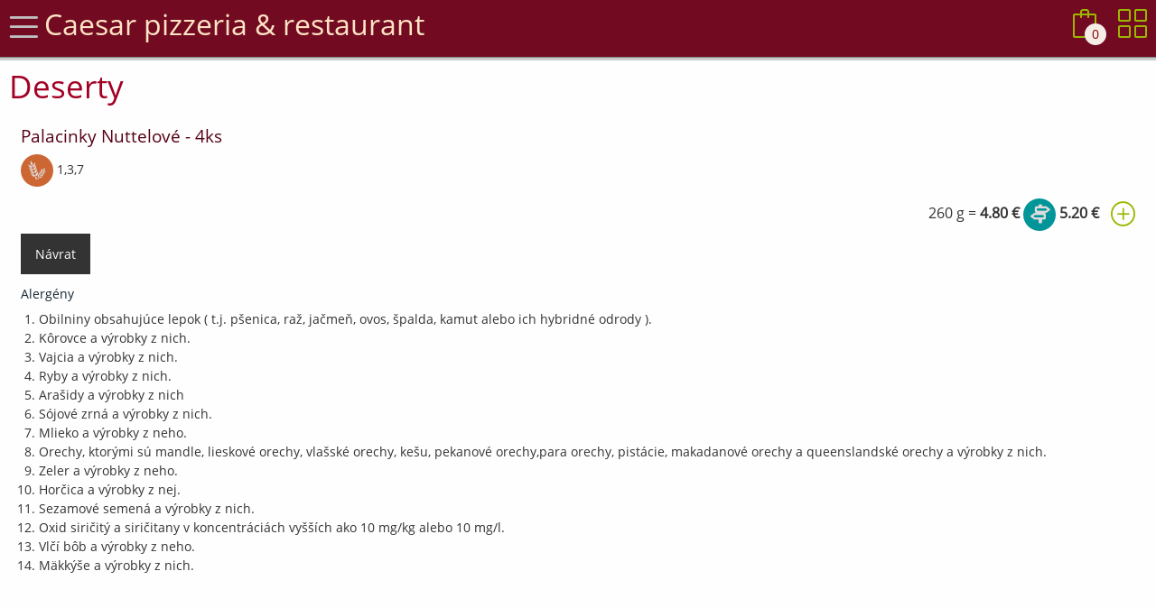

--- FILE ---
content_type: text/html; charset=UTF-8
request_url: https://caesar.yames.sk/plu/0212
body_size: 5055
content:
<!DOCTYPE html>
<html lang="sk">
  <head>
    <meta charset="utf-8">  
        <noscript><meta http-equiv="refresh" runat="server" content="0; url=/javascript.html"></noscript>    
    <meta name="viewport" content="width=device-width, initial-scale=1.0">
    <meta name="mobile-web-app-capable" content="yes">
    <meta name="apple-mobile-web-app-capable" content="yes">
    <meta name="apple-mobile-web-app-status-bar-style" content="black">
    <meta name="apple-mobile-web-app-title" content="Caesar pizzeria & restaurant.YAMES">
    <meta name="mobile-web-app-capable" content="yes">
    <meta name="application-name" content="YAMES">
    <meta name="theme-color" content="#FFFFFF">
    <meta name="description" content="Caesar pizzeria & restaurant Deserty ">
    
    <meta property="og:type" content="article" />
    <meta property="og:title" content="Caesar pizzeria & restaurant Palacinky Nuttelové - 4ks " />
    <meta property="og:description" content="Deserty " />
    <meta property="og:image" content="" />
    <meta property="og:url" content="https://caesar.yames.sk/plu/0212" />
    <meta property="og:site_name" content="Caesar pizzeria & restaurant.YAMES" />
            

    <base href="/">
    <title>Caesar pizzeria & restaurant | Palacinky Nuttelové - 4ks </title>    

    <link rel="manifest" href="/manifest">
    <link rel="icon" type="image/png" href="media/favicon-32.png">
    <link rel="apple-touch-icon" type="image/png" href="/img/apple-icon-180x180.png">
    <link rel="stylesheet preload" href="//soft.yames.sk/css/components.css" as="style">
    <link rel="stylesheet preload" href="//soft.yames.sk/css/responsee.css" as="style">
    <link rel="preload" href="//soft.yames.sk/fonts/OpenSans-Regular.ttf" as="font" type="font/ttf" crossorigin>
    <link rel="preload" href="//soft.yames.sk/fonts/Simple-Line-Icons.ttf?v=2.2.2" as="font" type="font/ttf" crossorigin>
    <link rel="preload" href="//soft.yames.sk/fonts/mfglabsiconset-webfont.woff" as="font" type="font/woff" crossorigin>
    <link rel="preload" href="//soft.yames.sk/fonts/icofont.ttf" as="font" type="font/ttf" crossorigin>
    <link rel="stylesheet preload" href="//soft.yames.sk/css/icons.css" as="style">
    <link rel="stylesheet preload" href="//soft.yames.sk/css/icofont.css" as="style">

    <link rel="stylesheet" href="//soft.yames.sk/js/jquery.modal.css?t=7.40">
    <link rel="stylesheet" href="//soft.yames.sk/css/style.css?t=7.40">
    <link rel="stylesheet" href="//soft.yames.sk/css/shareon.min.css">    

    <link rel="stylesheet" href="//soft.yames.sk/css/simpleLightbox.min.css?t=7.40" />
    <link rel="stylesheet" href="//soft.yames.sk/css/tpl_red.css?t=7.40" />

    <!-- JQuery -->
    <script src="//soft.yames.sk/js/jquery.min.js"></script>
    <script src="//soft.yames.sk/js/jquery.modal.js"></script>
    <script src="//soft.yames.sk/js/shareon.min.js"></script>     
    
    <script src="//soft.yames.sk/apps/order.js?t=7.40"></script>
<script src="//soft.yames.sk/js/simpleLightbox.min.js?t=7.40"></script>
    
    <script src="//soft.yames.sk/js/responsee.js"></script>
      
    <script>
    
        let deferredPrompt;

          window.addEventListener('beforeinstallprompt', (e) => {
            // Stash the event so it can be triggered later.
            deferredPrompt = e;
            // Update UI notify the user they can add to home screen
            showInstallPromotion();
          });
  
         if ( "serviceWorker" in navigator ) {
            navigator.serviceWorker.register( "./sw.js" );
         }
                                                        
    var absCesta = "/";
    var currentLocation = window.location;
    var uri = window.location.href.split("#")[0];
    var isYames = true;
    var isSAMO = true; 
    var i18yams = ['OK','Ano','Návrat','Skutočne','Potvrdiť','Uložiť'];
    
    
    function showInstallPromotion() {
      //alert('hello');
    }
         
    function setCookie(key, value, expiry) {
        let expires = new Date();
        expires.setTime(expires.getTime() + (expiry * 24 * 60 * 60 * 1000));
        document.cookie = key + '=' + value + ';expires=' + expires.toUTCString()+';path=/';
    }
             
    function yamTheme( selTheme ) {
     if (typeof selTheme == 'undefined') 
      selTheme = localStorage.getItem('darkSwitch');
      else  
      localStorage.setItem('darkSwitch',selTheme);
      //console.log(selTheme);
      if (selTheme)     
       $("body").attr("data-theme",selTheme);
    }
                              
    function closeHam(){
      if ( $('#left-panel').width()>0 ) {
        $('#left-panel').css({"width":"0px","left":"-400px"});
         $('body').css('overflow', 'auto');
         $('#overlay').hide();
      }     
    }
    
    function openHam(){
      $('#left-panel').css({"width":"300px","left":"0"});
        $('body').css('overflow', 'hidden');
        $('#overlay').show(0);              
    }
    
    function simpleBox(mbText,mbTitle,bmType,mbTime) {
     mbTitle = (typeof mbTitle !== 'undefined') ?  mbTitle : 'Info';
     bmType = (typeof bmType !== 'undefined') ?  bmType : 'info';
     mbText = (typeof mbText !== 'undefined') ?  mbText : '';
     if (typeof mbTime == 'undefined') { 
      modal({ animate: false, type: bmType, title: mbTitle, text: mbText, size: 'small'}); 
     } else {
      setTimeout(function(){ simpleBox(mbText,mbTitle,bmType); }, mbTime);
     }  
    }
    
    function aVon(avObj) {
     dUrl = avObj.attr("href");
     dTitle = avObj.attr("title");
     dCaption = avObj.attr("data-title");
     modalBox('confirm',"Naozaj "+dTitle.toLowerCase()+" ?",null,dUrl,true,dCaption);
     return false;  
    }
    
    function modalBox(bmType,mbTitle,mbInit,url,redir,mbText,mbNums){
    
      mbInit = (typeof mbInit !== 'undefined') ?  mbInit : '';
      mbText = (typeof mbText !== 'undefined') ?  mbText : '';
      //mbNums = (typeof mbNums !== 'undefined') ?  mbNums : {nummin: 1, nummax: 9, numstep: 1};
      url = (typeof url !== 'undefined') ?  url : ''; 
      redir = (typeof redir !== 'undefined') ?  redir : true;            
 
      modal({
        type: bmType,
        size: 'small',
        title: mbTitle,
        text: mbText,
        numsopt: mbNums,
        animate: false,
        buttonText: { ok: i18yams[0], yes: i18yams[1], cancel: i18yams[2]},            
            onShow: function(r) {
              $(".modal-prompt-input").val(mbInit);
              $(".modal-prompt-input").select();
              if (typeof mbNums !== "undefined")
               numRange();               
                            
            }, //After show Modal function
            callback: function(result) {
               
              if(result !== false) {                                                                    
                url = url.replace('result',result);
                if (redir) {
                 url = url.replace(/\+/g,'%2B');
                 $.get( url ).done(function( data ) {
                 //alert(data);
                  window.location = uri; });
                 } else { window.location = url; }
                }                
              }
         });
    }  
    
    function numRange() {
      $( ".modal-prompt-input" ).change(function() {
        let max = parseInt($(this).attr('max'));
        let min = parseInt($(this).attr('min'));
        if ($(this).val() > max) { $(this).val(max); }
        else if ($(this).val() < min) { $(this).val(min);}       
      });
    }         
    
    $(window).on("load",function(){
       $(".loader-wrapper").fadeOut("fast");
    });
    

    $(document).ready( function() {

      $(".langsel").on('click',function(e)  {
         let lng = $(this).attr('data-lng');
         //alert(lng);  
         setCookie("lng", lng, { expires : 365 });
         window.location = '/';
      });
             
      $("#gshfind").on('click',function (e) {
        $("#najdito").toggleClass('hide');
         if ( $("#najdito").is(":visible") )
          $("#gshsearch").focus();
         else {
          $("#gshsearch").val('');
          $('#plulist .box2').show();
         } 
        return false;
      });
    
      if ($("#plulist").length) { 
        $("#gshfind").removeClass("hide");
        document.getElementById('gshsearch').addEventListener('input', (e) => {
        let value = e.currentTarget.value.toLowerCase();
        if (value === "") {
         $('#plulist .box2').show();
        } else {
         $("#plulist .box2").filter(function() {
          $(this).toggle($(this).text().toLowerCase().indexOf(value) > -1);
        });
       }      
       });
     } 
     
      $(".loader-wrapper").show();
       yamTheme();  
          
       
          $('input.nazvy').keyup(function() {                      
            $(this).val($(this).val().substr(0, 1).toUpperCase() + $(this).val().substr(1).toLowerCase());
            //console.log($(this).val());
          });
          
          $('input.velke').keyup(function() { 
            $(this).val( $(this).val().toUpperCase() );
          });
                
                          
          $('#theme').click(function (e) {
            e.preventDefault();
            let theme = $('body').attr('data-theme');  
            theme = (theme == 'dark' ? "light" : "dark");
             yamTheme(theme);
             return true;
            });
                         
           if ($(".lightbox").length)              
             $(".lightbox").simpleLightbox();
          
          let keepBox = $('.alert');
          if (keepBox.find('button').length != 0) 
           keepBox.delay(3000).fadeOut(500);  
          
          $("a[name^='back']").click(function () { history.back(1); return false; });
                    
          $(".clickable").click(function () {
            window.location = $(this).find("a").attr("href");
            return false;
          });
                                                              
          $(".delete-btn, .delete-lnk").on("click", function(e){
           e.preventDefault();
           return aVon($(this));
          });

          $(".tbl-edit").click(function () {
           did = $(this).parents('tr').attr("data-id");
           window.location = uri+'/edit/'+did;
          });              

          $(".btnfav").click( function (e) {
            e.preventDefault();
            let plucko = $(this).attr("href");
            let favtext = $(this).attr("title");

             $.get( "apps/apis.php?type=favs", {add: plucko} ).done(function( data ) {
              // console.log(data.msgs);
               simpleBox(data.add, favtext,'inverted');
             });
          });            
          
         $(".banner").each(function () {
            let bgimg = $(this).data('image-src');
            let bgcol = $(this).data('bgcolor');
            let fpcol = $(this).data('font-color');
           // bgpos = $(this).data('position');
           if (bgimg) {
            $(this).css('background-image', 'url(' + encodeURI(bgimg) + ')');
            //$(this).removeAttr('data-image-src');
           } 
           if (bgcol) {
            $(this).css('background-color', bgcol );
            //$(this).removeAttr('data-bgcolor');
           } 
           if (fpcol) {
            $(this).find('h1').css('color', fpcol );
           // $(this).removeAttr('data-font-color');
           } 
           $(this).removeAttr('data-image-src');
           $(this).removeAttr('data-bgcolor');
           $(this).removeAttr('data-font-color');
          
            

            //if (bgpos != '') {
            //    $(this).css('background-position', 'center ' + bgpos);
            //}
          });          

                         
        $('.close').on("click", function () { $(this).parent().fadeOut(); });
        $(".allsel").on("click", function () { $(this).select();});          
        
        $('#left-panel-link').click( function() {
          openHam();
         return false;
        });
        
        // hamburger
        $('body').click(function() { closeHam(); });        
        $('#closebtn').click(function() { closeHam(); });
        
        $(document).keydown(function(event) {
         let key = (event.keyCode ? event.keyCode : event.which);
          
         if (key == '123') { 
          $('#semtam')[0].click();
          return false;         
         } else
          return true;  
         
         
        });
        
        shareon();
        
                            
    });
    </script>
</head>
<body class="size-1366" data-theme="">
<div class="loader-wrapper">
    <span class="loader"></span>
</div>

<div id="overlay"></div>
 <div id="left-panel" class="aside-nav panel chevron">
  <span class="closebtn" id="closebtn">&times;</span>
  <div class="logo-menu">Caesar pizzeria & restaurant 

  </div>
<div class="shareon text-center">
    <button class="facebook"></button>
    <button class="messenger"></button>
    <button class="twitter"></button>
    <button class="viber"></button>
    <button class="whatsapp"></button>
    <button class="telegram"></button>
</div>
     <ul>
      <li><a href="/dailymenu"><i class="icon-sli-calendar"></i> Obedové menu</a></li><li><a href="/order"><i class="icon-sli-bag"></i> Objednávka<span class="shopnow right">0</span></a></li><li><a href=/><i class="icon-sli-home"></i> Ponuka</a></li><ul class="submenu-items"><li><a href=/card/1>Denné menu</a></li><li><a href=/card/2>Pizza</a></li><li><a href=/card/3>Polievky</a></li><li><a href=/card/4>Na objednávku</a></li><li><a href=/card/5>Prílohy</a></li><li><a href=/card/6>Cestoviny</a></li><li><a href=/card/7>Šaláty</a></li><li><a href=/card/8>Deserty</a></li><li><a href=/card/12>Nealko</a></li><li><a href=/card/10>Víno</a></li><li><a href=/card/9>Pivo</a></li><li><a href=/card/11>Liehoviny</a></li><li><a href=/card/13>Káva</a></li></ul><li><a href="/about"><i class="icon-sli-question"></i> Info, kontakt</a></li><li><a href="/agreement"><i class="icon-sli-question"></i> Obchodné podmienky</a></li>     </ul>

<div id="languages" class="padding"></div>                
    
</div>

<div class="line bunga">      
 <div class="atopfix padding">
 
  <div class="xl-3 l-4 m-2" id="left-panel-link"><span class="icon-sli-menu icon2x burger"></span><span class="logo hide-m hide-s">Caesar pizzeria & restaurant</span>
  <span class="slogan hide-m hide-s"></span>
  </div>
  
  <div class="xl-9 l-8 m-10 nowrap">   
    <div class="yames right"> 
     <fieldset id="najdito" class="hide">
        <input type="search" id="gshsearch" name="gshsearch">
      </fieldset> 
    <a id="gshfind" href="#" class="icon-sli-magnifier icon2x margin-right2x hide"></a>
   <a id="basket" href="/order" class="icon-sli-bag icon2x margin-right2x"><span class="shopnow abspos">0</span></a>  
     <a href="/" class="icon-sli-grid icon2x right" id="semtam"></a>

   </div>
    <div class="rekl right m-5 l-7 xl-8">
    
    </div> 
   
   </div>

 </div>
</div>

  <div class="line">
      <div class="container padding"> 
        
       <h2>Deserty</h2><div class="line"><div class="padding box2" data-plu="0212"><h5 class="zero-top" translate="no">Palacinky Nuttelové - 4ks </h5><p><span class="alerg"> 1,3,7</span> </p><div class="desc_detail"></div><div class="s-12 margin-top prices right"><p>260 g =  <span class="price">4.80 &euro;</span> <span class="delivery dprice"> 5.20 &euro;</span><a class="icon-sli-plus gsbutton gsadd" href="#"></a></p></div><a class="button black-btn" name="back" href="#" title="Návrat">Návrat</a><break><h6>Alergény</h6><ol><li> Obilniny obsahujúce lepok ( t.j. pšenica, raž, jačmeň, ovos, špalda, kamut alebo ich hybridné odrody ).</li><li> Kôrovce a výrobky z nich.</li><li> Vajcia a výrobky z nich.</li><li> Ryby a výrobky z nich.</li><li> Arašidy a výrobky z nich</li><li> Sójové zrná a výrobky z nich.</li><li> Mlieko a výrobky z neho.</li><li> Orechy, ktorými sú mandle, lieskové orechy, vlašské orechy, kešu, pekanové orechy,para orechy, pistácie, makadanové orechy a queenslandské orechy a výrobky z nich.</li><li> Zeler a výrobky z neho.</li><li> Horčica a výrobky z nej.</li><li> Sezamové semená a výrobky z nich.</li><li> Oxid siričitý a siričitany v koncentráciách vyšších ako 10 mg/kg alebo 10 mg/l.</li><li> Vlčí bôb a výrobky z neho.</li><li> Mäkkýše a výrobky z nich.</li></ol></div></div><div class="line text-center small"></div>   
      </div>

  </div>
 <div class="line">  
 <footer>
   
 <div class="line hide-l">

 <p class="pading small text-center">Copyright © by Caesar pizzeria & restaurant. Powered by <a href="http://www.mobilnycasnik.sk">YAMES</a> 7.40 <i class="icon-clock"></i> 0.0167 <i class="icon-chart"></i> 2.19 mb </p>
 </div>
 

 </footer>
 </div>
 
</body>
</html>


--- FILE ---
content_type: text/css
request_url: https://soft.yames.sk/css/tpl_red.css?t=7.40
body_size: 2099
content:
@font-face {
  font-family: 'Open Sans';
  font-style: normal;
  font-weight: 400;
  font-display: swap;
  src: local('Open Sans Regular'), local('OpenSans-Regular'), url(/fonts/OpenSans-Regular.ttf);
  /*unicode-range: U+0000-00FF, U+0131, U+0152-0153, U+02BB-02BC, U+02C6, U+02DA, U+02DC, U+2000-206F, U+2074, U+20AC, U+2122, U+2191, U+2193, U+2212, U+2215, U+FEFF, U+FFFD;*/
}

:root {
 --headercolor: #720b22; /*#230008;*/
 --footercolor: #6f0019;
 --h3color: #ae6d21; /*#89001f;*/
 --h2color: #a20025;
 --h1color: #560014;
 --h41color: bisque;
 --separator: #800000;
 /*--h4bgcolor: rgba(35, 0, 8, 0.85);*/
 --h4bgcolor: rgba(86, 0, 0, 0.85);
 --mainbgcolor: #FEFEFE;
 --fontcolor: #333;
 --nthcolor: #f6ede7;
}

[data-theme="dark"] {
    --headercolor: #230008;
    --mainbgcolor: #230008;
    --fontcolor: #efd5db; /*#560014*/
    --h1color: #f9b07d;    
    --h4bgcolor: rgba(77, 45, 52, 1);
    --fontcolor: silver;
    --nthcolor: #6f0019;
    --separator: bisque;
    --footercolor: #858077;   
}

* {scrollbar-width: thin; scrollbar-color: var(--headercolor) var(--mainbgcolor); }
*::-webkit-scrollbar-track { background-color: var(--mainbgcolor); } 
*::-webkit-scrollbar-thumb { -webkit-background-clip: padding-box; background-clip: padding-box; border-radius: 8px; background: var(--headercolor);}
*::-webkit-scrollbar { width: 10px; border-radius: 5px;}
 
.loader-wrapper {
  width: 100%;  height: 100%;  position: fixed;
  top: 0; left: 0; right: 0; bottom: 0;
  background-color: var(--mainbgcolor);
  justify-content: center; align-items: center;
  z-index: 10; display: none;
}

.atopfix {background-color: var(--headercolor);}
.shopnow {background-color: var(--nthcolor); color: var(--separator);}

.btn-light-blue {
 background-color: var(--h1color) !important;
 border-color: var(--nthcolor) !important;
 }

body {color: var(--fontcolor); background-color: var(--mainbgcolor); 
font-family: 'Open Sans', sans-serif; }

h2 {color: var(--h2color) !important;}
h3 {color: var(--h3color) !important;}
h5 {color: var(--h1color);}
h1 {

    color: silver;
    text-shadow: 2px 2px 0 #333, 2px -2px 0 #333, -2px 2px 0 #333,
     -2px -2px 0 #333, 2px 0px 0 #333, 0px 2px 0 #333,
     -2px 0px 0 #333, 0px -2px 0 #333;    
}

/*h4.nadpis { background-color: var(--headercolor); }*/
nav {background: #000 !important;}
.aside-nav > li >* { color: var(--fontcolor) !important;}
.aside-nav > ul > li.active-item > a:link,
.aside-nav > ul > li.active-item > a:visited,
.aside-nav li a:hover 
 { background-color: var(--nthcolor); color: var(--h3color);}

.invoices {
    background-color: var(--nthcolor);
    border-radius: 10px;
    /*box-shadow: 5px 6px #cac8c6;*/
}
    
p.error {color: red !important;}
a.cancel-btn {color: var(--separator) !important;}
                    
/*.desc_row { display: inline-block;}*/

.velke {text-transform: uppercase;}
.border { border: 1px solid silver; }

.box, .box2, .box3 {background: none repeat scroll 0 0 var(--mainbgcolor); }
.box2 { display: block; border: 3px dotted var(--mainbgcolor); }
.box2.odd {border-color: var(--nthcolor);}

table { background: var(--mainbgcolor);}
table tfoot, table thead, table tr:nth-of-type(2n), .box2.odd {
    background: none repeat scroll 0 0 var(--nthcolor);
}


.stop {border: 3px dotted gray !important;}
.stop>*, .stop h5 {color: gray !important;}

span.required {color: #FF6600;}

.tab-item {
    border-top: 3px solid silver;
}


.msfooter {color: var(--footercolor); margin-bottom: 7px;}
.mstop h4, .msbottom h4, .mscenter h4 {
    background-color: var(--h4bgcolor);
    color: var(--h41color);
}

/*nav, footer {background: #152732;}*/
/*footer {border-top:1px solid silver;}*/

.comment {color: #CC66FF;}


.capacity {padding-left: 25px;}
.capacity i { color: blue;}

.boxs h4, .boxs.capacity {color: #616161; text-shadow: #e0e0e0 1px 1px 0;}

input#ponuka {
    border-color: var(--h1color) ;
    border-width: medium;
    background-color: beige;
    font-size: 1.2rem;
}

.stick { position: fixed; top: 0; z-index: 7;}

span.pre_comment { color: #673AB7; margin-left: 10px;}


.separator, .toggler, label, .logo, .logo-menu {color: var(--separator);}
.separator {border-bottom: 1px solid silver; margin-bottom: 5px;}

.dotstyle ul {
    position: relative;
    display: inline-block;
    margin: 0;
    padding: 0;
    list-style: none;
    cursor: default;
    -webkit-touch-callout: none;
    -webkit-user-select: none;
    -khtml-user-select: none;
    -moz-user-select: none;
    -ms-user-select: none;
    user-select: none;
}

.dotstyle li {
    position: relative;
    display: block;
    float: left;
    margin: 0 16px;
    width: 16px;
    height: 16px;
    cursor: pointer;
}

.dotstyle li a {
    top: 0;
    left: 0;
    width: 100%;
    height: 100%;
    outline: none;
    border-radius: 50%;
    background-color: #fff;
    background-color: rgba(255, 255, 255, 0.3);
    text-indent: -999em;
    cursor: pointer;
    position: absolute;
}


.payment {color: red !important;}
.male a:link{font-size: 12px !important; }


/* Panel styles */
.panel { background-color: var(--mainbgcolor); color: #EBEBEB;}
.logo {color: bisque;}

#left-panel.aside-nav ul { background: var(--mainbgcolor); }
#left-panel.aside-nav a, #left-panel.aside-nav i { color: var(--fontcolor); }
tr.riadok.odosl td { color: black;}
tr.riadok.odosl { background-color: #FFFFCC;}

span.mini { position: absolute; top: 2px; right: 5px;}
span.zlava { color: green; }

.login {background-color: var(--nthcolor) !important; }

tr.gerappa td {
    color: black;
    background-color: #FFFFCC;
}

/*.button.submit-btn, a.button.submit-btn, a.button.submit-btn:link, a.button.submit-btn:active, a.button.submit-btn:visited {*/
.submit-btn {
    background-color: var(--h2color) !important;
    border: 1px solid var(--fontcolor) !important;
    color: white; 
}

#scrollUp {
    background-color: #cfae53;
    color: whitesmoke;
    width: 50px;
    height: 50px;
    text-decoration: none;
    position: fixed;
    bottom: 25px;
    right: 40px;
    display: none;
    text-align: center;
    cursor: pointer;
    border-radius: 50%;
    z-index: 3333;
}


@media screen and (max-width:480px) {
/* .box { padding: 0.5rem; }
 .banner {height: 250px;}
 .banner h1 {font-size: 28px;}
*/   
}

@media screen and (max-width:600px) {
  /*body, input, .tablefix {font-size: 1.3rem !important;}*/
  /*.h250 { min-height: 270px;}*/
}

@media screen and (max-width:768px) {
  /*span.logo { display:none};*/
  /*.h250 { min-height: 295px;}*/
}

@media screen and (min-height:870px) {

}





